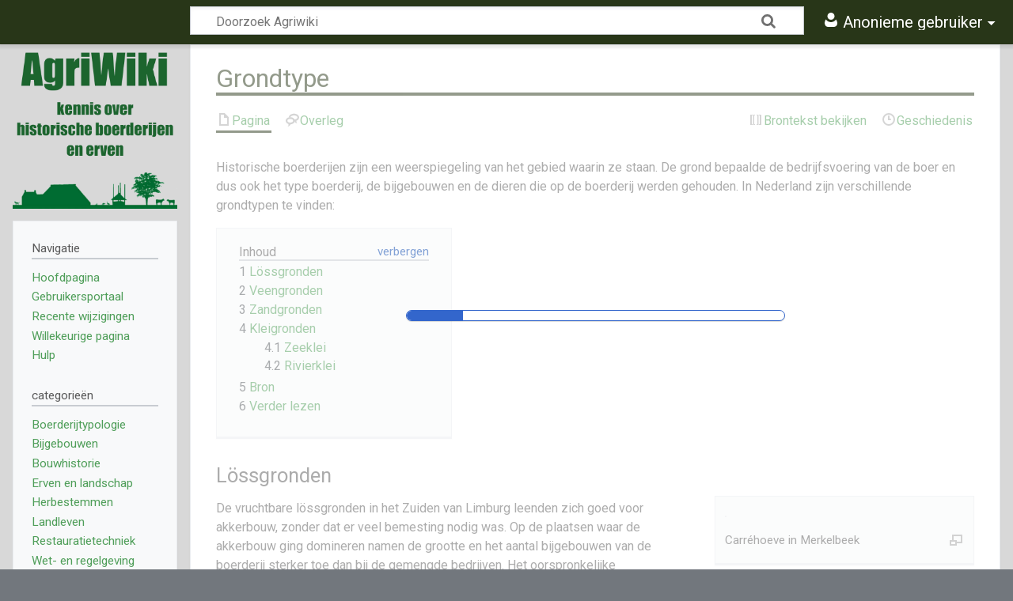

--- FILE ---
content_type: text/html; charset=UTF-8
request_url: https://www.agriwiki.nl/index.php?title=Grondtype&veaction=edit&section=1
body_size: 7026
content:
<!DOCTYPE html>
<html class="client-nojs" lang="nl" dir="ltr">
<head>
<meta charset="UTF-8"/>
<title>Grondtype - Agriwiki</title>
<script>document.documentElement.className="client-js";RLCONF={"wgBreakFrames":!1,"wgSeparatorTransformTable":[",\t.",".\t,"],"wgDigitTransformTable":["",""],"wgDefaultDateFormat":"dmy","wgMonthNames":["","januari","februari","maart","april","mei","juni","juli","augustus","september","oktober","november","december"],"wgRequestId":"aWxDjSJnQ9d8rj2y0qiRUQAAARM","wgCSPNonce":!1,"wgCanonicalNamespace":"","wgCanonicalSpecialPageName":!1,"wgNamespaceNumber":0,"wgPageName":"Grondtype","wgTitle":"Grondtype","wgCurRevisionId":10546,"wgRevisionId":10546,"wgArticleId":2582,"wgIsArticle":!0,"wgIsRedirect":!1,"wgAction":"view","wgUserName":null,"wgUserGroups":["*"],"wgCategories":["Erven en landschap","Landschap"],"wgPageContentLanguage":"nl","wgPageContentModel":"wikitext","wgRelevantPageName":"Grondtype","wgRelevantArticleId":2582,"wgIsProbablyEditable":!1,"wgRelevantPageIsProbablyEditable":!1,"wgRestrictionEdit":[],"wgRestrictionMove":[],"wgVisualEditor":{"pageLanguageCode":"nl",
"pageLanguageDir":"ltr","pageVariantFallbacks":"nl"},"wgEditSubmitButtonLabelPublish":!1};RLSTATE={"site.styles":"ready","noscript":"ready","user.styles":"ready","user":"ready","user.options":"loading","mediawiki.toc.styles":"ready","ext.visualEditor.desktopArticleTarget.noscript":"ready","mediawiki.skinning.content.externallinks":"ready","skins.timeless":"ready"};RLPAGEMODULES=["site","mediawiki.page.startup","mediawiki.page.ready","mediawiki.toc","ext.visualEditor.desktopArticleTarget.init","ext.visualEditor.targetLoader","skins.timeless.js","skins.timeless.mobile"];</script>
<script>(RLQ=window.RLQ||[]).push(function(){mw.loader.implement("user.options@1hzgi",function($,jQuery,require,module){/*@nomin*/mw.user.tokens.set({"patrolToken":"+\\","watchToken":"+\\","csrfToken":"+\\"});mw.user.options.set({"variant":"nl"});
});});</script>
<link rel="stylesheet" href="/load.php?lang=nl&amp;modules=ext.visualEditor.desktopArticleTarget.noscript%7Cmediawiki.skinning.content.externallinks%7Cmediawiki.toc.styles%7Cskins.timeless&amp;only=styles&amp;skin=timeless"/>
<script async="" src="/load.php?lang=nl&amp;modules=startup&amp;only=scripts&amp;raw=1&amp;skin=timeless"></script>
<!--[if IE]><link rel="stylesheet" href="/skins/Timeless/resources/IE9fixes.css?ffe73" media="screen"/><![endif]-->
<meta name="ResourceLoaderDynamicStyles" content=""/>
<link rel="stylesheet" href="/load.php?lang=nl&amp;modules=site.styles&amp;only=styles&amp;skin=timeless"/>
<meta name="generator" content="MediaWiki 1.35.2"/>
<meta name="viewport" content="width=device-width, initial-scale=1.0, user-scalable=yes, minimum-scale=0.25, maximum-scale=5.0"/>
<link rel="shortcut icon" href="/favicon.ico"/>
<link rel="search" type="application/opensearchdescription+xml" href="/opensearch_desc.php" title="Agriwiki (nl)"/>
<link rel="EditURI" type="application/rsd+xml" href="https://www.agriwiki.nl/api.php?action=rsd"/>
<link rel="alternate" type="application/atom+xml" title="Agriwiki Atom-feed" href="/index.php?title=Speciaal:RecenteWijzigingen&amp;feed=atom"/>
    <!-- Google Tag Manager -->
    <script>(function(w,d,s,l,i){w[l]=w[l]||[];w[l].push({'gtm.start':
    new Date().getTime(),event:'gtm.js'});var f=d.getElementsByTagName(s)[0],
    j=d.createElement(s),dl=l!='dataLayer'?'&l='+l:'';j.async=true;j.src=
    'https://www.googletagmanager.com/gtm.js?id='+i+dl;f.parentNode.insertBefore(j,f);
    })(window,document,'script','dataLayer','GTM-NC2WTV2');</script>
    <!-- End Google Tag Manager -->
<!--[if lt IE 9]><script src="/resources/lib/html5shiv/html5shiv.js"></script><![endif]-->
</head>
<body class="mediawiki ltr sitedir-ltr mw-hide-empty-elt ns-0 ns-subject page-Grondtype rootpage-Grondtype skin-timeless action-view"><div id="mw-wrapper"><div id="mw-header-container" class="ts-container"><div id="mw-header" class="ts-inner"><div id="user-tools"><div id="personal"><h2><span>Anonieme gebruiker</span></h2><div id="personal-inner" class="dropdown"><div role="navigation" class="mw-portlet" id="p-personal" aria-labelledby="p-personal-label"><h3 id="p-personal-label" lang="nl" dir="ltr">Niet aangemeld</h3><div class="mw-portlet-body"><ul lang="nl" dir="ltr"><li id="pt-login"><a href="/index.php?title=Speciaal:Aanmelden&amp;returnto=Grondtype&amp;returntoquery=veaction%3Dedit%26section%3D1%26redirect%3Dno" title="Hier kunnen geregistreerde AgriWiki-gebruikers inloggen [o]" accesskey="o"><span>Aanmelden</span></a></li></ul></div></div></div></div></div><div id="p-logo-text" class="mw-portlet" role="banner"><a id="p-banner" class="mw-wiki-title" href="/index.php?title=Hoofdpagina">Agriwiki</a></div><div class="mw-portlet" id="p-search"><h3 lang="nl" dir="ltr"><label for="searchInput">Zoeken</label></h3><form action="/index.php" id="searchform"><div id="simpleSearch"><div id="searchInput-container"><input type="search" name="search" placeholder="Doorzoek Agriwiki" title="Doorzoek Agriwiki [f]" accesskey="f" id="searchInput"/></div><input type="hidden" value="Speciaal:Zoeken" name="title"/><input type="submit" name="fulltext" value="Zoeken" title="Alle pagina&#039;s op deze tekst doorzoeken" id="mw-searchButton" class="searchButton mw-fallbackSearchButton"/><input type="submit" name="go" value="OK" title="Naar een pagina met deze naam gaan als deze bestaat" id="searchButton" class="searchButton"/></div></form></div></div><div class="visualClear"></div></div><div id="mw-header-hack" class="color-bar"><div class="color-middle-container"><div class="color-middle"></div></div><div class="color-left"></div><div class="color-right"></div></div><div id="mw-header-nav-hack"><div class="color-bar"><div class="color-middle-container"><div class="color-middle"></div></div><div class="color-left"></div><div class="color-right"></div></div></div><div id="menus-cover"></div><div id="mw-content-container" class="ts-container"><div id="mw-content-block" class="ts-inner"><div id="mw-content-wrapper"><div id="mw-content"><div id="content" class="mw-body" role="main"><div class="mw-indicators mw-body-content">
</div>
<h1 id="firstHeading" class="firstHeading">Grondtype</h1><div id="bodyContentOuter"><div id="siteSub">Uit Agriwiki</div><div id="mw-page-header-links"><div role="navigation" class="mw-portlet tools-inline" id="p-namespaces" aria-labelledby="p-namespaces-label"><h3 id="p-namespaces-label" lang="nl" dir="ltr">Naamruimten</h3><div class="mw-portlet-body"><ul lang="nl" dir="ltr"><li id="ca-nstab-main" class="selected"><a href="/index.php?title=Grondtype" title="Inhoudspagina bekijken [c]" accesskey="c"><span>Pagina</span></a></li><li id="ca-talk" class="new"><a href="/index.php?title=Overleg:Grondtype&amp;action=edit&amp;redlink=1" rel="discussion" title="Overleg over deze pagina (de pagina bestaat niet) [t]" accesskey="t"><span>Overleg</span></a></li></ul></div></div><div role="navigation" class="mw-portlet tools-inline" id="p-more" aria-labelledby="p-more-label"><h3 id="p-more-label" lang="nl" dir="ltr">Meer</h3><div class="mw-portlet-body"><ul lang="nl" dir="ltr"><li id="ca-more" class="dropdown-toggle"><span>Meer</span></li><li id="ca-languages" class="dropdown-toggle"><span>Talen</span></li></ul></div></div><div role="navigation" class="mw-portlet tools-inline" id="p-views" aria-labelledby="p-views-label"><h3 id="p-views-label" lang="nl" dir="ltr">Pagina-acties</h3><div class="mw-portlet-body"><ul lang="nl" dir="ltr"><li id="ca-view" class="selected"><a href="/index.php?title=Grondtype"><span>Lezen</span></a></li><li id="ca-viewsource"><a href="/index.php?title=Grondtype&amp;action=edit" title="Deze pagina is beveiligd.&#10;U kunt wel de broncode bekijken. [e]" accesskey="e"><span>Brontekst bekijken</span></a></li><li id="ca-history"><a href="/index.php?title=Grondtype&amp;action=history" title="Eerdere versies van deze pagina [h]" accesskey="h"><span>Geschiedenis</span></a></li></ul></div></div></div><div class="visualClear"></div><div class="mw-body-content" id="bodyContent"><div id="contentSub"></div><div id="mw-content-text" lang="nl" dir="ltr" class="mw-content-ltr"><div class="mw-parser-output"><p>Historische boerderijen zijn een weerspiegeling van het gebied waarin ze staan. De grond bepaalde de bedrijfsvoering van de boer en dus ook het type boerderij, de bijgebouwen en de dieren die op de boerderij werden gehouden. In Nederland zijn verschillende grondtypen te vinden: 
</p>
<div id="toc" class="toc" role="navigation" aria-labelledby="mw-toc-heading"><input type="checkbox" role="button" id="toctogglecheckbox" class="toctogglecheckbox" style="display:none" /><div class="toctitle" lang="nl" dir="ltr"><h2 id="mw-toc-heading">Inhoud</h2><span class="toctogglespan"><label class="toctogglelabel" for="toctogglecheckbox"></label></span></div>
<ul>
<li class="toclevel-1 tocsection-1"><a href="#L.C3.B6ssgronden"><span class="tocnumber">1</span> <span class="toctext">Lössgronden</span></a></li>
<li class="toclevel-1 tocsection-2"><a href="#Veengronden"><span class="tocnumber">2</span> <span class="toctext">Veengronden</span></a></li>
<li class="toclevel-1 tocsection-3"><a href="#Zandgronden"><span class="tocnumber">3</span> <span class="toctext">Zandgronden</span></a></li>
<li class="toclevel-1 tocsection-4"><a href="#Kleigronden"><span class="tocnumber">4</span> <span class="toctext">Kleigronden</span></a>
<ul>
<li class="toclevel-2 tocsection-5"><a href="#Zeeklei"><span class="tocnumber">4.1</span> <span class="toctext">Zeeklei</span></a></li>
<li class="toclevel-2 tocsection-6"><a href="#Rivierklei"><span class="tocnumber">4.2</span> <span class="toctext">Rivierklei</span></a></li>
</ul>
</li>
<li class="toclevel-1 tocsection-7"><a href="#Bron"><span class="tocnumber">5</span> <span class="toctext">Bron</span></a></li>
<li class="toclevel-1 tocsection-8"><a href="#Verder_lezen"><span class="tocnumber">6</span> <span class="toctext">Verder lezen</span></a></li>
</ul>
</div>

<h3><span id="Lössgronden"></span><span class="mw-headline" id="L.C3.B6ssgronden">Lössgronden</span></h3>
<div class="thumb tright"><div class="thumbinner" style="width:302px;"><a href="/index.php?title=Bestand:Merkelbeek-Haagstraat_12-16_(3).JPG" class="image"><img alt="" src="https://upload.wikimedia.org/wikipedia/commons/thumb/4/44/Merkelbeek-Haagstraat_12-16_%283%29.JPG/330px-Merkelbeek-Haagstraat_12-16_%283%29.JPG" decoding="async" width="300" height="225" class="thumbimage" srcset="https://upload.wikimedia.org/wikipedia/commons/thumb/4/44/Merkelbeek-Haagstraat_12-16_%283%29.JPG/500px-Merkelbeek-Haagstraat_12-16_%283%29.JPG 1.5x, https://upload.wikimedia.org/wikipedia/commons/thumb/4/44/Merkelbeek-Haagstraat_12-16_%283%29.JPG/960px-Merkelbeek-Haagstraat_12-16_%283%29.JPG 2x" /></a>  <div class="thumbcaption"><div class="magnify"><a href="/index.php?title=Bestand:Merkelbeek-Haagstraat_12-16_(3).JPG" class="internal" title="Vergroten"></a></div>Carréhoeve in Merkelbeek</div></div></div>
<p>De vruchtbare lössgronden in het Zuiden van Limburg leenden zich goed voor akkerbouw, zonder dat er veel bemesting nodig was. Op de plaatsen waar de akkerbouw ging domineren namen de grootte en het aantal bijgebouwen van de boerderij sterker toe dan bij de gemengde bedrijven. Het oorspronkelijke woonstalhuis raakte zo ondergeschikt aan de bijgebouwen. Hierdoor ontstonden nieuwe boerderijvormen. In het heuvelland werd de groepering rond een binnenhof een veel geziene oplossing. We kennen dit type boerderij nu als het <a href="/index.php?title=Binnenhoftype" title="Binnenhoftype">binnenhoftype</a> of de <a href="/index.php?title=Carr%C3%A9boerderij" class="mw-redirect" title="Carréboerderij">carréhoeve.</a>
</p><p>Door de compacte vorm van het binnenhoftype hoefde de boer geen lange afstanden tussen de verschillende gebouwen af te leggen. Daarnaast was het makkelijker in te passen in het geaccidenteerde terrein. 
</p>
<h3><span class="mw-headline" id="Veengronden">Veengronden</span></h3>
<p>Veengronden zijn voornamelijk te vinden in Zuid-Holland, Groningen en Drenthe. Deze van oorsprong moerassige gebieden resulteerde in lagen dode planten die door de jaren heen steeds dikker werden. Door lange evenwijdige sloten te graven werden de veengebieden in de middeleeuwen ontwaterd. Op de lange stroken tussen de sloten kon zo landbouw worden bedreven. 
</p><p>Vóór de 20e eeuw zag je in de veengebieden van Drenthe, Overijssel en Friesland de <a href="/index.php?title=Plaggenhut" title="Plaggenhut">Plaggenhut.</a>Deze simpele gebouwen huisden de armste lagen van de bevolking, en werden gemaakt van in de omgeving gestoken <a href="/index.php?title=Plag" title="Plag">plaggen</a>. 
</p>
<h3><span class="mw-headline" id="Zandgronden">Zandgronden</span></h3>
<p>Boerderijen op zandgronden zijn doorgaans gemengde bedrijf. Door de schrale grond was er veel mest nodig om de akkers vruchtbaar te maken. Door middel van <a href="/index.php?title=Potstal" title="Potstal">potstallen</a> werd de dierlijke mest gemengd met <a href="/index.php?title=Plag" title="Plag">plaggen</a>. 
</p>
<h3><span class="mw-headline" id="Kleigronden">Kleigronden</span></h3>
<p>In de kleigebieden van Nederland bevonden boeren zich eeuwenlang in een constante strijd tegen het water. Overstromingen kwamen regelmatig voor, maar zorgde tegelijkertijd voor een zeer vruchtbare sliblaag. 
</p>
<h4><span class="mw-headline" id="Zeeklei">Zeeklei</span></h4>
<div class="thumb tright"><div class="thumbinner" style="width:302px;"><a href="/index.php?title=Bestand:Exterieur_zijaanzicht_Zeeuwse_schuur_-_20000127_-_RCE.jpg" class="image"><img alt="" src="https://upload.wikimedia.org/wikipedia/commons/thumb/2/2c/Exterieur_zijaanzicht_Zeeuwse_schuur_-_20000127_-_RCE.jpg/330px-Exterieur_zijaanzicht_Zeeuwse_schuur_-_20000127_-_RCE.jpg" decoding="async" width="300" height="303" class="thumbimage" srcset="https://upload.wikimedia.org/wikipedia/commons/thumb/2/2c/Exterieur_zijaanzicht_Zeeuwse_schuur_-_20000127_-_RCE.jpg/500px-Exterieur_zijaanzicht_Zeeuwse_schuur_-_20000127_-_RCE.jpg 1.5x, https://upload.wikimedia.org/wikipedia/commons/thumb/2/2c/Exterieur_zijaanzicht_Zeeuwse_schuur_-_20000127_-_RCE.jpg/960px-Exterieur_zijaanzicht_Zeeuwse_schuur_-_20000127_-_RCE.jpg 2x" /></a>  <div class="thumbcaption"><div class="magnify"><a href="/index.php?title=Bestand:Exterieur_zijaanzicht_Zeeuwse_schuur_-_20000127_-_RCE.jpg" class="internal" title="Vergroten"></a></div>Zeeuwse schuur</div></div></div>
<p>Hoewel in Zeeland al in de late Steentijd mensen hebben gewoond, was het na de Romeinse tijd maar dunbevolkt. Pas in de vroege middeleeuwen kwamen er weer mensen in het gebied wonen. Deze bewoners hielden schapen op de schorren en verbouwde akkerbouwproducten op de hoger gelegen gebieden. Ook werd er zout- en turf gewonnen. 
</p><p>Na de stormvloeden was de kleigrond in de jonge polders in Zeeland zeer vruchtbaar. Boeren specialiseerden zich op meekrap en graan, en er ontwikkelde zich grote akkerbouwbedrijven met grote kenmerkende zwarte schuren. De grote schuren dienden voor de opslag van de akkerbouwproducten. Ook waren er in deze schuren stallen voor de runderen, die nodig waren om het land te bemesten, en paarden die hielpen met ploegen, eggen, en wagens trekken. 
</p><p>Doordat de poldergebieden aan de kust ontgonnen moesten worden staan de boerderijen doorgaans op lange smalle kavels. 
</p>
<h4><span class="mw-headline" id="Rivierklei">Rivierklei</span></h4>
<p>De overstromingen van de rivieren in Nederland resulteerde in een laagje kleigrond die op de zandgrond werd afgezet. Hierdoor ontstond er door de jaren heen een vruchtbaar gebied langs de rivieren die uitermate geschikt bleek voor de fruitteelt. Hoewel er ook akkerbouw werd bedreven specialiseerden de boeren uit het rivierengebied zich al snel tot fruittelers. 
</p>
<h3><span class="mw-headline" id="Bron">Bron</span></h3>
<ul><li>Hendrikx, J.A. <i>Traditionele boerderijen in Noord-Brabant. Kempen Uitgevers,</i> 2003.</li></ul>
<h3><span class="mw-headline" id="Verder_lezen">Verder lezen</span></h3>
<ul><li><a href="/index.php?title=Pleistoceen" title="Pleistoceen">Pleistoceen</a></li>
<li><a href="/index.php?title=Donk" title="Donk">Donk</a></li>
<li><a href="/index.php?title=Kruinig_perceel" title="Kruinig perceel">Kruinig perceel</a></li>
<li><a href="/index.php?title=Woeste_grond" title="Woeste grond">Woeste grond</a></li>
<li><a href="/index.php?title=Oxidatie_van_veen" title="Oxidatie van veen">Oxidatie van veen</a></li></ul>
<!-- 
NewPP limit report
Cached time: 20260118021657
Cache expiry: 86400
Dynamic content: false
Complications: []
CPU time usage: 0.084 seconds
Real time usage: 1.603 seconds
Preprocessor visited node count: 32/1000000
Post‐expand include size: 0/2097152 bytes
Template argument size: 0/2097152 bytes
Highest expansion depth: 2/40
Expensive parser function count: 0/100
Unstrip recursion depth: 0/20
Unstrip post‐expand size: 0/5000000 bytes
-->
<!--
Transclusion expansion time report (%,ms,calls,template)
100.00%    0.000      1 -total
-->

<!-- Saved in parser cache with key CN20110154_wiki-aw_:pcache:idhash:2582-0!canonical and timestamp 20260118021655 and revision id 10546
 -->
</div></div><div class="printfooter">
Overgenomen van "<a dir="ltr" href="https://www.agriwiki.nl/index.php?title=Grondtype&amp;oldid=10546">https://www.agriwiki.nl/index.php?title=Grondtype&amp;oldid=10546</a>"</div>
<div class="visualClear"></div></div></div></div></div><div id="content-bottom-stuff"><div id="catlinks" class="catlinks" data-mw="interface"><div id="mw-normal-catlinks" class="mw-normal-catlinks"><a href="/index.php?title=Speciaal:Categorie%C3%ABn" title="Speciaal:Categorieën">Categorieën</a>: <ul><li><a href="/index.php?title=Categorie:Erven_en_landschap" title="Categorie:Erven en landschap">Erven en landschap</a></li><li><a href="/index.php?title=Categorie:Landschap" title="Categorie:Landschap">Landschap</a></li></ul></div></div></div></div><div id="mw-site-navigation"><div id="p-logo" class="mw-portlet" role="banner"><a class="mw-wiki-logo fallback" href="/index.php?title=Hoofdpagina" title="Naar de Agriwiki hoofdpagina"></a></div><div id="site-navigation" class="sidebar-chunk"><h2><span>Navigatie</span></h2><div class="sidebar-inner"><div role="navigation" class="mw-portlet" id="p-navigation" aria-labelledby="p-navigation-label"><h3 id="p-navigation-label" lang="nl" dir="ltr">Navigatie</h3><div class="mw-portlet-body"><ul lang="nl" dir="ltr"><li id="n-mainpage-description"><a href="/index.php?title=Hoofdpagina" title="Naar de Agriwiki hoofdpagina [z]" accesskey="z"><span>Hoofdpagina</span></a></li><li id="n-portal"><a href="/index.php?title=Agriwiki:Gebruikersportaal" title="Informatie over het project: wat u kunt doen, waar u dingen kunt vinden"><span>Gebruikersportaal</span></a></li><li id="n-recentchanges"><a href="/index.php?title=Speciaal:RecenteWijzigingen" title="Een lijst met recente wijzigingen in deze wiki. [r]" accesskey="r"><span>Recente wijzigingen</span></a></li><li id="n-randompage"><a href="/index.php?title=Speciaal:Willekeurig" title="Een willekeurige pagina bekijken [x]" accesskey="x"><span>Willekeurige pagina</span></a></li><li id="n-help"><a href="https://www.mediawiki.org/wiki/Special:MyLanguage/Help:Contents" title="Hulpinformatie over deze wiki"><span>Hulp</span></a></li></ul></div></div><div role="navigation" class="mw-portlet" id="p-categorie.C3.ABn" aria-labelledby="p-categorie.C3.ABn-label"><h3 id="p-categorie.C3.ABn-label" lang="nl" dir="ltr">categorieën</h3><div class="mw-portlet-body"><ul lang="nl" dir="ltr"><li id="n-Boerderijtypologie"><a href="/index.php?title=Categorie:Boerderijtypologie"><span>Boerderijtypologie</span></a></li><li id="n-Bijgebouwen"><a href="/index.php?title=Categorie:Bijgebouwen"><span>Bijgebouwen</span></a></li><li id="n-Bouwhistorie"><a href="/index.php?title=Categorie:Bouwhistorie"><span>Bouwhistorie</span></a></li><li id="n-Erven-en-landschap"><a href="/index.php?title=Categorie:Erven_en_landschap"><span>Erven en landschap</span></a></li><li id="n-Herbestemmen"><a href="/index.php?title=Categorie:Herbestemmen"><span>Herbestemmen</span></a></li><li id="n-Landleven"><a href="/index.php?title=Categorie:Landleven"><span>Landleven</span></a></li><li id="n-Restauratietechniek"><a href="/index.php?title=Categorie:Restauratietechniek"><span>Restauratietechniek</span></a></li><li id="n-Wet--en-regelgeving"><a href="/index.php?title=Categorie:Wet-_en_regelgeving"><span>Wet- en regelgeving</span></a></li></ul></div></div></div></div><div id="site-tools" class="sidebar-chunk"><h2><span>Wikihulpmiddelen</span></h2><div class="sidebar-inner"><div role="navigation" class="mw-portlet" id="p-tb" aria-labelledby="p-tb-label"><h3 id="p-tb-label" lang="nl" dir="ltr">Wikihulpmiddelen</h3><div class="mw-portlet-body"><ul lang="nl" dir="ltr"><li id="t-specialpages"><a href="/index.php?title=Speciaal:SpecialePaginas" title="Lijst met alle speciale pagina&#039;s [q]" accesskey="q"><span>Speciale pagina's</span></a></li></ul></div></div></div></div></div><div id="mw-related-navigation"><div id="page-tools" class="sidebar-chunk"><h2><span>Paginahulpmiddelen</span></h2><div class="sidebar-inner"><div role="navigation" class="mw-portlet emptyPortlet" id="p-cactions" aria-labelledby="p-cactions-label"><h3 id="p-cactions-label" lang="nl" dir="ltr">Paginahulpmiddelen</h3><div class="mw-portlet-body"><ul lang="nl" dir="ltr"></ul></div></div><div role="navigation" class="mw-portlet emptyPortlet" id="p-userpagetools" aria-labelledby="p-userpagetools-label"><h3 id="p-userpagetools-label" lang="nl" dir="ltr">Gebruikerspagina-hulpmiddelen</h3><div class="mw-portlet-body"><ul lang="nl" dir="ltr"></ul></div></div><div role="navigation" class="mw-portlet" id="p-pagemisc" aria-labelledby="p-pagemisc-label"><h3 id="p-pagemisc-label" lang="nl" dir="ltr">Meer</h3><div class="mw-portlet-body"><ul lang="nl" dir="ltr"><li id="t-whatlinkshere"><a href="/index.php?title=Speciaal:VerwijzingenNaarHier/Grondtype" title="Lijst met alle pagina&#039;s die naar deze pagina verwijzen [j]" accesskey="j"><span>Verwijzingen naar deze pagina</span></a></li><li id="t-recentchangeslinked"><a href="/index.php?title=Speciaal:RecenteWijzigingenGelinkt/Grondtype" rel="nofollow" title="Recente wijzigingen in pagina&#039;s waar deze pagina naar verwijst [k]" accesskey="k"><span>Verwante wijzigingen</span></a></li><li id="t-print"><a href="javascript:print();" rel="alternate" title="Printvriendelijke versie van deze pagina [p]" accesskey="p"><span>Printvriendelijke versie</span></a></li><li id="t-permalink"><a href="/index.php?title=Grondtype&amp;oldid=10546" title="Permanente koppeling naar deze versie van de pagina"><span>Permanente koppeling</span></a></li><li id="t-info"><a href="/index.php?title=Grondtype&amp;action=info" title="Meer informatie over deze pagina"><span>Paginagegevens</span></a></li><li id="t-pagelog"><a href="/index.php?title=Speciaal:Logboeken&amp;page=Grondtype"><span>Paginalogboek</span></a></li></ul></div></div></div></div><div id="catlinks-sidebar" class="sidebar-chunk"><h2><span>Categorieën</span></h2><div class="sidebar-inner"><div id="sidebar-normal-catlinks" class="mw-normal-catlinks"><div role="navigation" class="mw-portlet" id="p-normal-catlinks" aria-labelledby="p-normal-catlinks-label"><h3 id="p-normal-catlinks-label" lang="nl" dir="ltr">Categorieën</h3><div class="mw-portlet-body"><ul><li><a href="/index.php?title=Categorie:Erven_en_landschap" title="Categorie:Erven en landschap">Erven en landschap</a></li><li><a href="/index.php?title=Categorie:Landschap" title="Categorie:Landschap">Landschap</a></li></ul></div></div></div></div></div></div><div class="visualClear"></div></div></div><div id="mw-footer-container" class="mw-footer-container ts-container"><div id="mw-footer" class="mw-footer ts-inner"><div id="footer-bottom" class="mw-footer" role="contentinfo" lang="nl" dir="ltr"><div id="f-poweredbyico" class="footer-icons"><a href="https://www.mediawiki.org/"><img src="/resources/assets/poweredby_mediawiki_88x31.png" alt="Powered by MediaWiki" srcset="/resources/assets/poweredby_mediawiki_132x47.png 1.5x, /resources/assets/poweredby_mediawiki_176x62.png 2x" width="88" height="31" loading="lazy"/></a></div><ul id="f-list" class="footer-places"><li id="lastmod"> Deze pagina is voor het laatst bewerkt op 10 jan 2025 om 15:48.</li><li id="privacy"><a href="/index.php?title=Agriwiki:Privacybeleid" title="Agriwiki:Privacybeleid">Privacybeleid</a></li><li id="about"><a href="/index.php?title=Agriwiki:Over" title="Agriwiki:Over">Over Agriwiki</a></li><li id="disclaimer"><a href="/index.php?title=Agriwiki:Algemeen_voorbehoud" title="Agriwiki:Algemeen voorbehoud">Voorbehoud</a></li></ul><div class="visualClear"></div></div></div></div></div><script>(RLQ=window.RLQ||[]).push(function(){mw.config.set({"wgPageParseReport":{"limitreport":{"cputime":"0.084","walltime":"1.603","ppvisitednodes":{"value":32,"limit":1000000},"postexpandincludesize":{"value":0,"limit":2097152},"templateargumentsize":{"value":0,"limit":2097152},"expansiondepth":{"value":2,"limit":40},"expensivefunctioncount":{"value":0,"limit":100},"unstrip-depth":{"value":0,"limit":20},"unstrip-size":{"value":0,"limit":5000000},"timingprofile":["100.00%    0.000      1 -total"]},"cachereport":{"timestamp":"20260118021657","ttl":86400,"transientcontent":false}}});});</script><script>(RLQ=window.RLQ||[]).push(function(){mw.config.set({"wgBackendResponseTime":285});});</script></body></html>